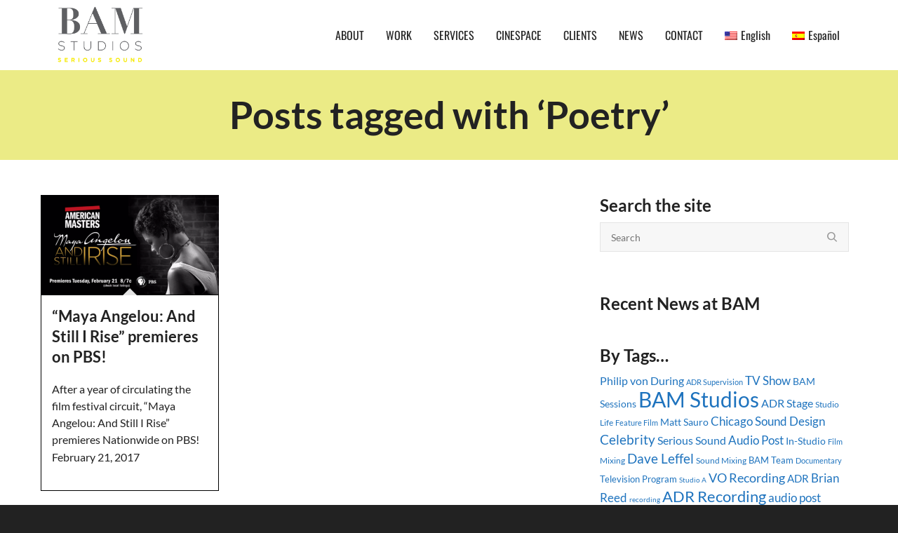

--- FILE ---
content_type: text/html; charset=utf-8
request_url: https://www.google.com/recaptcha/api2/anchor?ar=1&k=6LfX3r4ZAAAAAH1sYmZuAb-8m3eSOS2xzp5HBL4n&co=aHR0cHM6Ly93d3cuYmFtc3R1ZGlvcy5jb206NDQz&hl=en&v=9TiwnJFHeuIw_s0wSd3fiKfN&size=invisible&anchor-ms=20000&execute-ms=30000&cb=iy9firjhqndz
body_size: 48314
content:
<!DOCTYPE HTML><html dir="ltr" lang="en"><head><meta http-equiv="Content-Type" content="text/html; charset=UTF-8">
<meta http-equiv="X-UA-Compatible" content="IE=edge">
<title>reCAPTCHA</title>
<style type="text/css">
/* cyrillic-ext */
@font-face {
  font-family: 'Roboto';
  font-style: normal;
  font-weight: 400;
  font-stretch: 100%;
  src: url(//fonts.gstatic.com/s/roboto/v48/KFO7CnqEu92Fr1ME7kSn66aGLdTylUAMa3GUBHMdazTgWw.woff2) format('woff2');
  unicode-range: U+0460-052F, U+1C80-1C8A, U+20B4, U+2DE0-2DFF, U+A640-A69F, U+FE2E-FE2F;
}
/* cyrillic */
@font-face {
  font-family: 'Roboto';
  font-style: normal;
  font-weight: 400;
  font-stretch: 100%;
  src: url(//fonts.gstatic.com/s/roboto/v48/KFO7CnqEu92Fr1ME7kSn66aGLdTylUAMa3iUBHMdazTgWw.woff2) format('woff2');
  unicode-range: U+0301, U+0400-045F, U+0490-0491, U+04B0-04B1, U+2116;
}
/* greek-ext */
@font-face {
  font-family: 'Roboto';
  font-style: normal;
  font-weight: 400;
  font-stretch: 100%;
  src: url(//fonts.gstatic.com/s/roboto/v48/KFO7CnqEu92Fr1ME7kSn66aGLdTylUAMa3CUBHMdazTgWw.woff2) format('woff2');
  unicode-range: U+1F00-1FFF;
}
/* greek */
@font-face {
  font-family: 'Roboto';
  font-style: normal;
  font-weight: 400;
  font-stretch: 100%;
  src: url(//fonts.gstatic.com/s/roboto/v48/KFO7CnqEu92Fr1ME7kSn66aGLdTylUAMa3-UBHMdazTgWw.woff2) format('woff2');
  unicode-range: U+0370-0377, U+037A-037F, U+0384-038A, U+038C, U+038E-03A1, U+03A3-03FF;
}
/* math */
@font-face {
  font-family: 'Roboto';
  font-style: normal;
  font-weight: 400;
  font-stretch: 100%;
  src: url(//fonts.gstatic.com/s/roboto/v48/KFO7CnqEu92Fr1ME7kSn66aGLdTylUAMawCUBHMdazTgWw.woff2) format('woff2');
  unicode-range: U+0302-0303, U+0305, U+0307-0308, U+0310, U+0312, U+0315, U+031A, U+0326-0327, U+032C, U+032F-0330, U+0332-0333, U+0338, U+033A, U+0346, U+034D, U+0391-03A1, U+03A3-03A9, U+03B1-03C9, U+03D1, U+03D5-03D6, U+03F0-03F1, U+03F4-03F5, U+2016-2017, U+2034-2038, U+203C, U+2040, U+2043, U+2047, U+2050, U+2057, U+205F, U+2070-2071, U+2074-208E, U+2090-209C, U+20D0-20DC, U+20E1, U+20E5-20EF, U+2100-2112, U+2114-2115, U+2117-2121, U+2123-214F, U+2190, U+2192, U+2194-21AE, U+21B0-21E5, U+21F1-21F2, U+21F4-2211, U+2213-2214, U+2216-22FF, U+2308-230B, U+2310, U+2319, U+231C-2321, U+2336-237A, U+237C, U+2395, U+239B-23B7, U+23D0, U+23DC-23E1, U+2474-2475, U+25AF, U+25B3, U+25B7, U+25BD, U+25C1, U+25CA, U+25CC, U+25FB, U+266D-266F, U+27C0-27FF, U+2900-2AFF, U+2B0E-2B11, U+2B30-2B4C, U+2BFE, U+3030, U+FF5B, U+FF5D, U+1D400-1D7FF, U+1EE00-1EEFF;
}
/* symbols */
@font-face {
  font-family: 'Roboto';
  font-style: normal;
  font-weight: 400;
  font-stretch: 100%;
  src: url(//fonts.gstatic.com/s/roboto/v48/KFO7CnqEu92Fr1ME7kSn66aGLdTylUAMaxKUBHMdazTgWw.woff2) format('woff2');
  unicode-range: U+0001-000C, U+000E-001F, U+007F-009F, U+20DD-20E0, U+20E2-20E4, U+2150-218F, U+2190, U+2192, U+2194-2199, U+21AF, U+21E6-21F0, U+21F3, U+2218-2219, U+2299, U+22C4-22C6, U+2300-243F, U+2440-244A, U+2460-24FF, U+25A0-27BF, U+2800-28FF, U+2921-2922, U+2981, U+29BF, U+29EB, U+2B00-2BFF, U+4DC0-4DFF, U+FFF9-FFFB, U+10140-1018E, U+10190-1019C, U+101A0, U+101D0-101FD, U+102E0-102FB, U+10E60-10E7E, U+1D2C0-1D2D3, U+1D2E0-1D37F, U+1F000-1F0FF, U+1F100-1F1AD, U+1F1E6-1F1FF, U+1F30D-1F30F, U+1F315, U+1F31C, U+1F31E, U+1F320-1F32C, U+1F336, U+1F378, U+1F37D, U+1F382, U+1F393-1F39F, U+1F3A7-1F3A8, U+1F3AC-1F3AF, U+1F3C2, U+1F3C4-1F3C6, U+1F3CA-1F3CE, U+1F3D4-1F3E0, U+1F3ED, U+1F3F1-1F3F3, U+1F3F5-1F3F7, U+1F408, U+1F415, U+1F41F, U+1F426, U+1F43F, U+1F441-1F442, U+1F444, U+1F446-1F449, U+1F44C-1F44E, U+1F453, U+1F46A, U+1F47D, U+1F4A3, U+1F4B0, U+1F4B3, U+1F4B9, U+1F4BB, U+1F4BF, U+1F4C8-1F4CB, U+1F4D6, U+1F4DA, U+1F4DF, U+1F4E3-1F4E6, U+1F4EA-1F4ED, U+1F4F7, U+1F4F9-1F4FB, U+1F4FD-1F4FE, U+1F503, U+1F507-1F50B, U+1F50D, U+1F512-1F513, U+1F53E-1F54A, U+1F54F-1F5FA, U+1F610, U+1F650-1F67F, U+1F687, U+1F68D, U+1F691, U+1F694, U+1F698, U+1F6AD, U+1F6B2, U+1F6B9-1F6BA, U+1F6BC, U+1F6C6-1F6CF, U+1F6D3-1F6D7, U+1F6E0-1F6EA, U+1F6F0-1F6F3, U+1F6F7-1F6FC, U+1F700-1F7FF, U+1F800-1F80B, U+1F810-1F847, U+1F850-1F859, U+1F860-1F887, U+1F890-1F8AD, U+1F8B0-1F8BB, U+1F8C0-1F8C1, U+1F900-1F90B, U+1F93B, U+1F946, U+1F984, U+1F996, U+1F9E9, U+1FA00-1FA6F, U+1FA70-1FA7C, U+1FA80-1FA89, U+1FA8F-1FAC6, U+1FACE-1FADC, U+1FADF-1FAE9, U+1FAF0-1FAF8, U+1FB00-1FBFF;
}
/* vietnamese */
@font-face {
  font-family: 'Roboto';
  font-style: normal;
  font-weight: 400;
  font-stretch: 100%;
  src: url(//fonts.gstatic.com/s/roboto/v48/KFO7CnqEu92Fr1ME7kSn66aGLdTylUAMa3OUBHMdazTgWw.woff2) format('woff2');
  unicode-range: U+0102-0103, U+0110-0111, U+0128-0129, U+0168-0169, U+01A0-01A1, U+01AF-01B0, U+0300-0301, U+0303-0304, U+0308-0309, U+0323, U+0329, U+1EA0-1EF9, U+20AB;
}
/* latin-ext */
@font-face {
  font-family: 'Roboto';
  font-style: normal;
  font-weight: 400;
  font-stretch: 100%;
  src: url(//fonts.gstatic.com/s/roboto/v48/KFO7CnqEu92Fr1ME7kSn66aGLdTylUAMa3KUBHMdazTgWw.woff2) format('woff2');
  unicode-range: U+0100-02BA, U+02BD-02C5, U+02C7-02CC, U+02CE-02D7, U+02DD-02FF, U+0304, U+0308, U+0329, U+1D00-1DBF, U+1E00-1E9F, U+1EF2-1EFF, U+2020, U+20A0-20AB, U+20AD-20C0, U+2113, U+2C60-2C7F, U+A720-A7FF;
}
/* latin */
@font-face {
  font-family: 'Roboto';
  font-style: normal;
  font-weight: 400;
  font-stretch: 100%;
  src: url(//fonts.gstatic.com/s/roboto/v48/KFO7CnqEu92Fr1ME7kSn66aGLdTylUAMa3yUBHMdazQ.woff2) format('woff2');
  unicode-range: U+0000-00FF, U+0131, U+0152-0153, U+02BB-02BC, U+02C6, U+02DA, U+02DC, U+0304, U+0308, U+0329, U+2000-206F, U+20AC, U+2122, U+2191, U+2193, U+2212, U+2215, U+FEFF, U+FFFD;
}
/* cyrillic-ext */
@font-face {
  font-family: 'Roboto';
  font-style: normal;
  font-weight: 500;
  font-stretch: 100%;
  src: url(//fonts.gstatic.com/s/roboto/v48/KFO7CnqEu92Fr1ME7kSn66aGLdTylUAMa3GUBHMdazTgWw.woff2) format('woff2');
  unicode-range: U+0460-052F, U+1C80-1C8A, U+20B4, U+2DE0-2DFF, U+A640-A69F, U+FE2E-FE2F;
}
/* cyrillic */
@font-face {
  font-family: 'Roboto';
  font-style: normal;
  font-weight: 500;
  font-stretch: 100%;
  src: url(//fonts.gstatic.com/s/roboto/v48/KFO7CnqEu92Fr1ME7kSn66aGLdTylUAMa3iUBHMdazTgWw.woff2) format('woff2');
  unicode-range: U+0301, U+0400-045F, U+0490-0491, U+04B0-04B1, U+2116;
}
/* greek-ext */
@font-face {
  font-family: 'Roboto';
  font-style: normal;
  font-weight: 500;
  font-stretch: 100%;
  src: url(//fonts.gstatic.com/s/roboto/v48/KFO7CnqEu92Fr1ME7kSn66aGLdTylUAMa3CUBHMdazTgWw.woff2) format('woff2');
  unicode-range: U+1F00-1FFF;
}
/* greek */
@font-face {
  font-family: 'Roboto';
  font-style: normal;
  font-weight: 500;
  font-stretch: 100%;
  src: url(//fonts.gstatic.com/s/roboto/v48/KFO7CnqEu92Fr1ME7kSn66aGLdTylUAMa3-UBHMdazTgWw.woff2) format('woff2');
  unicode-range: U+0370-0377, U+037A-037F, U+0384-038A, U+038C, U+038E-03A1, U+03A3-03FF;
}
/* math */
@font-face {
  font-family: 'Roboto';
  font-style: normal;
  font-weight: 500;
  font-stretch: 100%;
  src: url(//fonts.gstatic.com/s/roboto/v48/KFO7CnqEu92Fr1ME7kSn66aGLdTylUAMawCUBHMdazTgWw.woff2) format('woff2');
  unicode-range: U+0302-0303, U+0305, U+0307-0308, U+0310, U+0312, U+0315, U+031A, U+0326-0327, U+032C, U+032F-0330, U+0332-0333, U+0338, U+033A, U+0346, U+034D, U+0391-03A1, U+03A3-03A9, U+03B1-03C9, U+03D1, U+03D5-03D6, U+03F0-03F1, U+03F4-03F5, U+2016-2017, U+2034-2038, U+203C, U+2040, U+2043, U+2047, U+2050, U+2057, U+205F, U+2070-2071, U+2074-208E, U+2090-209C, U+20D0-20DC, U+20E1, U+20E5-20EF, U+2100-2112, U+2114-2115, U+2117-2121, U+2123-214F, U+2190, U+2192, U+2194-21AE, U+21B0-21E5, U+21F1-21F2, U+21F4-2211, U+2213-2214, U+2216-22FF, U+2308-230B, U+2310, U+2319, U+231C-2321, U+2336-237A, U+237C, U+2395, U+239B-23B7, U+23D0, U+23DC-23E1, U+2474-2475, U+25AF, U+25B3, U+25B7, U+25BD, U+25C1, U+25CA, U+25CC, U+25FB, U+266D-266F, U+27C0-27FF, U+2900-2AFF, U+2B0E-2B11, U+2B30-2B4C, U+2BFE, U+3030, U+FF5B, U+FF5D, U+1D400-1D7FF, U+1EE00-1EEFF;
}
/* symbols */
@font-face {
  font-family: 'Roboto';
  font-style: normal;
  font-weight: 500;
  font-stretch: 100%;
  src: url(//fonts.gstatic.com/s/roboto/v48/KFO7CnqEu92Fr1ME7kSn66aGLdTylUAMaxKUBHMdazTgWw.woff2) format('woff2');
  unicode-range: U+0001-000C, U+000E-001F, U+007F-009F, U+20DD-20E0, U+20E2-20E4, U+2150-218F, U+2190, U+2192, U+2194-2199, U+21AF, U+21E6-21F0, U+21F3, U+2218-2219, U+2299, U+22C4-22C6, U+2300-243F, U+2440-244A, U+2460-24FF, U+25A0-27BF, U+2800-28FF, U+2921-2922, U+2981, U+29BF, U+29EB, U+2B00-2BFF, U+4DC0-4DFF, U+FFF9-FFFB, U+10140-1018E, U+10190-1019C, U+101A0, U+101D0-101FD, U+102E0-102FB, U+10E60-10E7E, U+1D2C0-1D2D3, U+1D2E0-1D37F, U+1F000-1F0FF, U+1F100-1F1AD, U+1F1E6-1F1FF, U+1F30D-1F30F, U+1F315, U+1F31C, U+1F31E, U+1F320-1F32C, U+1F336, U+1F378, U+1F37D, U+1F382, U+1F393-1F39F, U+1F3A7-1F3A8, U+1F3AC-1F3AF, U+1F3C2, U+1F3C4-1F3C6, U+1F3CA-1F3CE, U+1F3D4-1F3E0, U+1F3ED, U+1F3F1-1F3F3, U+1F3F5-1F3F7, U+1F408, U+1F415, U+1F41F, U+1F426, U+1F43F, U+1F441-1F442, U+1F444, U+1F446-1F449, U+1F44C-1F44E, U+1F453, U+1F46A, U+1F47D, U+1F4A3, U+1F4B0, U+1F4B3, U+1F4B9, U+1F4BB, U+1F4BF, U+1F4C8-1F4CB, U+1F4D6, U+1F4DA, U+1F4DF, U+1F4E3-1F4E6, U+1F4EA-1F4ED, U+1F4F7, U+1F4F9-1F4FB, U+1F4FD-1F4FE, U+1F503, U+1F507-1F50B, U+1F50D, U+1F512-1F513, U+1F53E-1F54A, U+1F54F-1F5FA, U+1F610, U+1F650-1F67F, U+1F687, U+1F68D, U+1F691, U+1F694, U+1F698, U+1F6AD, U+1F6B2, U+1F6B9-1F6BA, U+1F6BC, U+1F6C6-1F6CF, U+1F6D3-1F6D7, U+1F6E0-1F6EA, U+1F6F0-1F6F3, U+1F6F7-1F6FC, U+1F700-1F7FF, U+1F800-1F80B, U+1F810-1F847, U+1F850-1F859, U+1F860-1F887, U+1F890-1F8AD, U+1F8B0-1F8BB, U+1F8C0-1F8C1, U+1F900-1F90B, U+1F93B, U+1F946, U+1F984, U+1F996, U+1F9E9, U+1FA00-1FA6F, U+1FA70-1FA7C, U+1FA80-1FA89, U+1FA8F-1FAC6, U+1FACE-1FADC, U+1FADF-1FAE9, U+1FAF0-1FAF8, U+1FB00-1FBFF;
}
/* vietnamese */
@font-face {
  font-family: 'Roboto';
  font-style: normal;
  font-weight: 500;
  font-stretch: 100%;
  src: url(//fonts.gstatic.com/s/roboto/v48/KFO7CnqEu92Fr1ME7kSn66aGLdTylUAMa3OUBHMdazTgWw.woff2) format('woff2');
  unicode-range: U+0102-0103, U+0110-0111, U+0128-0129, U+0168-0169, U+01A0-01A1, U+01AF-01B0, U+0300-0301, U+0303-0304, U+0308-0309, U+0323, U+0329, U+1EA0-1EF9, U+20AB;
}
/* latin-ext */
@font-face {
  font-family: 'Roboto';
  font-style: normal;
  font-weight: 500;
  font-stretch: 100%;
  src: url(//fonts.gstatic.com/s/roboto/v48/KFO7CnqEu92Fr1ME7kSn66aGLdTylUAMa3KUBHMdazTgWw.woff2) format('woff2');
  unicode-range: U+0100-02BA, U+02BD-02C5, U+02C7-02CC, U+02CE-02D7, U+02DD-02FF, U+0304, U+0308, U+0329, U+1D00-1DBF, U+1E00-1E9F, U+1EF2-1EFF, U+2020, U+20A0-20AB, U+20AD-20C0, U+2113, U+2C60-2C7F, U+A720-A7FF;
}
/* latin */
@font-face {
  font-family: 'Roboto';
  font-style: normal;
  font-weight: 500;
  font-stretch: 100%;
  src: url(//fonts.gstatic.com/s/roboto/v48/KFO7CnqEu92Fr1ME7kSn66aGLdTylUAMa3yUBHMdazQ.woff2) format('woff2');
  unicode-range: U+0000-00FF, U+0131, U+0152-0153, U+02BB-02BC, U+02C6, U+02DA, U+02DC, U+0304, U+0308, U+0329, U+2000-206F, U+20AC, U+2122, U+2191, U+2193, U+2212, U+2215, U+FEFF, U+FFFD;
}
/* cyrillic-ext */
@font-face {
  font-family: 'Roboto';
  font-style: normal;
  font-weight: 900;
  font-stretch: 100%;
  src: url(//fonts.gstatic.com/s/roboto/v48/KFO7CnqEu92Fr1ME7kSn66aGLdTylUAMa3GUBHMdazTgWw.woff2) format('woff2');
  unicode-range: U+0460-052F, U+1C80-1C8A, U+20B4, U+2DE0-2DFF, U+A640-A69F, U+FE2E-FE2F;
}
/* cyrillic */
@font-face {
  font-family: 'Roboto';
  font-style: normal;
  font-weight: 900;
  font-stretch: 100%;
  src: url(//fonts.gstatic.com/s/roboto/v48/KFO7CnqEu92Fr1ME7kSn66aGLdTylUAMa3iUBHMdazTgWw.woff2) format('woff2');
  unicode-range: U+0301, U+0400-045F, U+0490-0491, U+04B0-04B1, U+2116;
}
/* greek-ext */
@font-face {
  font-family: 'Roboto';
  font-style: normal;
  font-weight: 900;
  font-stretch: 100%;
  src: url(//fonts.gstatic.com/s/roboto/v48/KFO7CnqEu92Fr1ME7kSn66aGLdTylUAMa3CUBHMdazTgWw.woff2) format('woff2');
  unicode-range: U+1F00-1FFF;
}
/* greek */
@font-face {
  font-family: 'Roboto';
  font-style: normal;
  font-weight: 900;
  font-stretch: 100%;
  src: url(//fonts.gstatic.com/s/roboto/v48/KFO7CnqEu92Fr1ME7kSn66aGLdTylUAMa3-UBHMdazTgWw.woff2) format('woff2');
  unicode-range: U+0370-0377, U+037A-037F, U+0384-038A, U+038C, U+038E-03A1, U+03A3-03FF;
}
/* math */
@font-face {
  font-family: 'Roboto';
  font-style: normal;
  font-weight: 900;
  font-stretch: 100%;
  src: url(//fonts.gstatic.com/s/roboto/v48/KFO7CnqEu92Fr1ME7kSn66aGLdTylUAMawCUBHMdazTgWw.woff2) format('woff2');
  unicode-range: U+0302-0303, U+0305, U+0307-0308, U+0310, U+0312, U+0315, U+031A, U+0326-0327, U+032C, U+032F-0330, U+0332-0333, U+0338, U+033A, U+0346, U+034D, U+0391-03A1, U+03A3-03A9, U+03B1-03C9, U+03D1, U+03D5-03D6, U+03F0-03F1, U+03F4-03F5, U+2016-2017, U+2034-2038, U+203C, U+2040, U+2043, U+2047, U+2050, U+2057, U+205F, U+2070-2071, U+2074-208E, U+2090-209C, U+20D0-20DC, U+20E1, U+20E5-20EF, U+2100-2112, U+2114-2115, U+2117-2121, U+2123-214F, U+2190, U+2192, U+2194-21AE, U+21B0-21E5, U+21F1-21F2, U+21F4-2211, U+2213-2214, U+2216-22FF, U+2308-230B, U+2310, U+2319, U+231C-2321, U+2336-237A, U+237C, U+2395, U+239B-23B7, U+23D0, U+23DC-23E1, U+2474-2475, U+25AF, U+25B3, U+25B7, U+25BD, U+25C1, U+25CA, U+25CC, U+25FB, U+266D-266F, U+27C0-27FF, U+2900-2AFF, U+2B0E-2B11, U+2B30-2B4C, U+2BFE, U+3030, U+FF5B, U+FF5D, U+1D400-1D7FF, U+1EE00-1EEFF;
}
/* symbols */
@font-face {
  font-family: 'Roboto';
  font-style: normal;
  font-weight: 900;
  font-stretch: 100%;
  src: url(//fonts.gstatic.com/s/roboto/v48/KFO7CnqEu92Fr1ME7kSn66aGLdTylUAMaxKUBHMdazTgWw.woff2) format('woff2');
  unicode-range: U+0001-000C, U+000E-001F, U+007F-009F, U+20DD-20E0, U+20E2-20E4, U+2150-218F, U+2190, U+2192, U+2194-2199, U+21AF, U+21E6-21F0, U+21F3, U+2218-2219, U+2299, U+22C4-22C6, U+2300-243F, U+2440-244A, U+2460-24FF, U+25A0-27BF, U+2800-28FF, U+2921-2922, U+2981, U+29BF, U+29EB, U+2B00-2BFF, U+4DC0-4DFF, U+FFF9-FFFB, U+10140-1018E, U+10190-1019C, U+101A0, U+101D0-101FD, U+102E0-102FB, U+10E60-10E7E, U+1D2C0-1D2D3, U+1D2E0-1D37F, U+1F000-1F0FF, U+1F100-1F1AD, U+1F1E6-1F1FF, U+1F30D-1F30F, U+1F315, U+1F31C, U+1F31E, U+1F320-1F32C, U+1F336, U+1F378, U+1F37D, U+1F382, U+1F393-1F39F, U+1F3A7-1F3A8, U+1F3AC-1F3AF, U+1F3C2, U+1F3C4-1F3C6, U+1F3CA-1F3CE, U+1F3D4-1F3E0, U+1F3ED, U+1F3F1-1F3F3, U+1F3F5-1F3F7, U+1F408, U+1F415, U+1F41F, U+1F426, U+1F43F, U+1F441-1F442, U+1F444, U+1F446-1F449, U+1F44C-1F44E, U+1F453, U+1F46A, U+1F47D, U+1F4A3, U+1F4B0, U+1F4B3, U+1F4B9, U+1F4BB, U+1F4BF, U+1F4C8-1F4CB, U+1F4D6, U+1F4DA, U+1F4DF, U+1F4E3-1F4E6, U+1F4EA-1F4ED, U+1F4F7, U+1F4F9-1F4FB, U+1F4FD-1F4FE, U+1F503, U+1F507-1F50B, U+1F50D, U+1F512-1F513, U+1F53E-1F54A, U+1F54F-1F5FA, U+1F610, U+1F650-1F67F, U+1F687, U+1F68D, U+1F691, U+1F694, U+1F698, U+1F6AD, U+1F6B2, U+1F6B9-1F6BA, U+1F6BC, U+1F6C6-1F6CF, U+1F6D3-1F6D7, U+1F6E0-1F6EA, U+1F6F0-1F6F3, U+1F6F7-1F6FC, U+1F700-1F7FF, U+1F800-1F80B, U+1F810-1F847, U+1F850-1F859, U+1F860-1F887, U+1F890-1F8AD, U+1F8B0-1F8BB, U+1F8C0-1F8C1, U+1F900-1F90B, U+1F93B, U+1F946, U+1F984, U+1F996, U+1F9E9, U+1FA00-1FA6F, U+1FA70-1FA7C, U+1FA80-1FA89, U+1FA8F-1FAC6, U+1FACE-1FADC, U+1FADF-1FAE9, U+1FAF0-1FAF8, U+1FB00-1FBFF;
}
/* vietnamese */
@font-face {
  font-family: 'Roboto';
  font-style: normal;
  font-weight: 900;
  font-stretch: 100%;
  src: url(//fonts.gstatic.com/s/roboto/v48/KFO7CnqEu92Fr1ME7kSn66aGLdTylUAMa3OUBHMdazTgWw.woff2) format('woff2');
  unicode-range: U+0102-0103, U+0110-0111, U+0128-0129, U+0168-0169, U+01A0-01A1, U+01AF-01B0, U+0300-0301, U+0303-0304, U+0308-0309, U+0323, U+0329, U+1EA0-1EF9, U+20AB;
}
/* latin-ext */
@font-face {
  font-family: 'Roboto';
  font-style: normal;
  font-weight: 900;
  font-stretch: 100%;
  src: url(//fonts.gstatic.com/s/roboto/v48/KFO7CnqEu92Fr1ME7kSn66aGLdTylUAMa3KUBHMdazTgWw.woff2) format('woff2');
  unicode-range: U+0100-02BA, U+02BD-02C5, U+02C7-02CC, U+02CE-02D7, U+02DD-02FF, U+0304, U+0308, U+0329, U+1D00-1DBF, U+1E00-1E9F, U+1EF2-1EFF, U+2020, U+20A0-20AB, U+20AD-20C0, U+2113, U+2C60-2C7F, U+A720-A7FF;
}
/* latin */
@font-face {
  font-family: 'Roboto';
  font-style: normal;
  font-weight: 900;
  font-stretch: 100%;
  src: url(//fonts.gstatic.com/s/roboto/v48/KFO7CnqEu92Fr1ME7kSn66aGLdTylUAMa3yUBHMdazQ.woff2) format('woff2');
  unicode-range: U+0000-00FF, U+0131, U+0152-0153, U+02BB-02BC, U+02C6, U+02DA, U+02DC, U+0304, U+0308, U+0329, U+2000-206F, U+20AC, U+2122, U+2191, U+2193, U+2212, U+2215, U+FEFF, U+FFFD;
}

</style>
<link rel="stylesheet" type="text/css" href="https://www.gstatic.com/recaptcha/releases/9TiwnJFHeuIw_s0wSd3fiKfN/styles__ltr.css">
<script nonce="33-17K83nypMIJbL5Fq7-Q" type="text/javascript">window['__recaptcha_api'] = 'https://www.google.com/recaptcha/api2/';</script>
<script type="text/javascript" src="https://www.gstatic.com/recaptcha/releases/9TiwnJFHeuIw_s0wSd3fiKfN/recaptcha__en.js" nonce="33-17K83nypMIJbL5Fq7-Q">
      
    </script></head>
<body><div id="rc-anchor-alert" class="rc-anchor-alert"></div>
<input type="hidden" id="recaptcha-token" value="[base64]">
<script type="text/javascript" nonce="33-17K83nypMIJbL5Fq7-Q">
      recaptcha.anchor.Main.init("[\x22ainput\x22,[\x22bgdata\x22,\x22\x22,\[base64]/[base64]/UltIKytdPWE6KGE8MjA0OD9SW0grK109YT4+NnwxOTI6KChhJjY0NTEyKT09NTUyOTYmJnErMTxoLmxlbmd0aCYmKGguY2hhckNvZGVBdChxKzEpJjY0NTEyKT09NTYzMjA/[base64]/MjU1OlI/[base64]/[base64]/[base64]/[base64]/[base64]/[base64]/[base64]/[base64]/[base64]/[base64]\x22,\[base64]\x22,\x22w79Gw605d8KswovDugTDrkU0eFVbwrTCnjrDgiXClB1pwqHCnDjCrUsPw40/[base64]/CqsO6SRvClFHCpkMFwqvDhMK/PsKHesKvw59Rwq7DgsOzwq8sw6/Cs8KPw4fCnyLDsXB+UsO/wqEAOH7CgsK7w5fCicOXwobCmVnClMOfw4bCsizDtcKow6HCtMKtw7N+MQVXJcOlwqwDwpxZFMO2Cw0cR8KnPnjDg8K8D8K1w5bCkijCjAV2fF9jwqvDsz8fVWjCqsK4Ph3DqsOdw5lOO23CqgrDucOmw5g/w6LDtcOaQj3Dm8OQw4k2bcKCwr3DgsKnOgslSHrDknMQwpxZC8KmKMOlwpowwooPw5jCuMOFPMKJw6Zkwq3Ck8OBwpYvw7/Ci2PDhcOPFVFMwoXCtUMzEsKjacOtwoLCtMOvw7HDjHfCssKldX4yw7fDvknCqkTDnmjDu8KBwrM1woTCqMOTwr1ZaAxTCsOydFcHwrTCkRF5UTFhSMOMScOuwp/DgRYtwpHDvDh6w6rDpsOnwptVwpnCtnTCi1TCtsK3QcKxEcOPw7oVwqxrwqXCqsODe1BlXSPChcK9w55Cw53Cpzgtw7F0GsKGwrDDvsKiAMK1worDt8K/w4MYw6xqNHRLwpEVKw/Cl1zDrsOtCF3CgUjDsxNzD8OtwqDDhHAPwoHCrsKuP19Sw7nDsMOORcKbMyHDmQPCjB4/wplNbDvCq8O1w4QwVk7DpT7DrsOwO3LDvcKgBj1gEcK7PSR4wrnDpsOKX2suw7JvQC8Uw7k+IhzDgsKDwpkcJcOLw7rCpcOEADTCpMO8w6PDnS/[base64]/ClcK2RMKCwospw5nDu8ObFz/CsW3CiH3CjVLChMOOQsOvTMKva1/Dh8Kjw5XCicOoQMK0w7XDg8O3T8KdLcK9OcOCw6ZNVsOOO8Oew7DCn8KkwqouwqV8wqEQw5Mhw7LDlMKJw7PCocKKTisUJA1rRFJ6wo8sw73DusOlw6XCmk/CicOZcjkKwqpVInk1w5teRFjDpj3CowsswpxKw48UwpdLw78Hwq7DrDNmf8O7w77Dry9awoHCk2XDmcKTYcK0w5/DnMKNwqXDn8OFw7HDtjDCrkh1w47Co1N4HMONw58owrHCmRbCtsKRYcKQwqXDq8OoPMKhwrluCTLDjMOzSCZ3BH5aOUt2GHTDuMOLcF08w4kawpsaODRLwr7DlMOrYXB4VMKdCXxLUC4LfMK6YMOaDMKgPMKXwpApw6gSwpA9wqsBw4J6eE09PkFUwpM4WSzDkMK/w6VewrXCpyHDl2fDtMOIw4fCqRrCt8K5RcKyw74NwonDhkMCJyMEEcKEGTsFPsO0IcKRPx7CjjPDrcKHAjx0wpI4w7lXwpLDlMOIcyAxZ8KRwq/ClALDjhHCocOcwrfCs3J5bnUywqFywqLCrkDDs0DCiQFzwprCk3zDg2DCsVjDjsOLw7UJw5kPE2LDisKCwo0Zw7Q4H8KTw4XDjMOiwprCkQR/wp/CssKOLsOGwofDj8O9w5NAwpTCoMOow5Aqwp3Cg8OPw5VKw6jCnEA9w7PCnMKkw6t4w51Sw75CCsOCQzzDu1zDicKNwqU3woPDmcOHEnXCtsOhwrbCqnFNHcK/w75rwp7Ck8KgWMKfPB7DiyLCpgbDukkeNsK5USHCnsKKwqFOwoMcYMKAwrXDtAHDhMOXHHPCr1QXIMKCXsKAE2PCmU7CmkTDpAVGcMK1wqbDsCYKAz9KDwI9Vy9uw5l1IwLDhmLDhMKnw7PCnEcQdlfDvBkmOFTCm8O9w7AsS8KJX2UawqdpLndiw57DosO8w7/CuSEEwoxSfhcawohSw5/[base64]/CsMO2w7PDgArDtMKxwpAjw4RCw4Q8L8KLUsOMwodsMsOdw6bCvMOwwq03XAc5WFjDrW3CkFvDi2/CvmsLCcKkZcOWMcKwTi9Yw50pew7CpTTDgMOjNsKvwqvCtTlrw6RUHMOrRMKQwqJ4D8KIW8KwMwprw6oFVwZOesOGw7vDqjDClR18w5jDv8K0SsOqw5TDoi/Cj8KPVMOTPwZGE8KjehJ/[base64]/CgMKyMQTCkcOBG1TCtnJiwqg0w4jCgMKAw791J8OvwpEedCLCu8OvwpFBHxPDqWpTw5/Ct8OLw4XCkhnDrmHDoMK3wpk+w6oNXzQYw4LChSPCosKdwqdKw6TCmcO4asO5wp10wo53wqXDr3vDk8OjJlrDp8O0w7TDu8Onc8KRwrZGwpoOS0oVDjlSNVjDoV1WwqYmw6DDrsKnw4LDicOnacOIwrwMZsKCB8K/wpLCvGRIIUHCpifDlWDCl8Oiw47DpsOrwoR1w6kNZEbDsCXCkG7CtDzDmsOqw51xMsK2wqhhacK8B8OsBcKAw6nCkMKmw6d3wqdKw77Dpw0zw5YLw4LDiwtYV8OsIMOxwqfDlsOIeh4jwo/[base64]/VSPCqsOxGsO3wrfCsMKjw5nCixPChsK7HiTDknXCpGHDgzFeccK3w5/[base64]/w4HCmcO8EMKEKkkAw6HCjUUjwp9taMOiw5/CtFXCicKrwpNcNMOawpTCgw/[base64]/DncO3w7TCtgg6PcKiwoVKw4FNNcKFAwfCrcO5FcOgDVDCvMOSwoNYw5AKfsK3w7bCkUFww4PDqcOnCArCiRsxw6MVw7PCusO1woE3wprCvHUmw68Gw483RlLClMK+DcOKJcKqM8KWfcK4A2R9bgt5TG/ClMOfw57CqmZ5wr5kwqvDt8OcccKMwqjCozcvwqx/[base64]/wolZwpZBwq7CjMOiMMO1Z8K3R1YQK8K7w4DCt8OUP8Ouw5TCjQHDrcK8ZDvDssOpJz9CwrtdOMOVfcOMP8OyM8KPwqjDlQFAw7pjw6hOwpsHw5bDmMKKwpnDnBnDj2vDhDtIZ8ONMcODw5JbwoHCmiDDtMK6Y8Ojw79fdhE0w6INwp4dS8K/w4c/GgAvw7vChgwJd8OGW2PChAdpwp4JdW3Dp8OxVcOEw5XCgG1Vw7nCqsKQeyrDiEtMw5UHBMKAd8Oxcy5hKsKaw5/DjcOSESRLYREYw5LCiXbClxnDs8K1SSUGXMKXF8OJw40Zc8OpwrDCi3HDmCfCsBzCv2Rlwp1bTFxDw6zCrMKrdR3DpMOow5XCsXdqwpAnw47DpznCosKVKcKEwq/DmcOew7PCkWPDmcORwpRHInjDp8Kvwp3DrjJxw45rAgXDoglDbsOSw6rDv0BAw4JbJhXDm8KddSZYUmZCw7HDo8OsfWbDqSolwrwuw6HDjcOcQsKVNsKRw6FJwrZQHMKRwo/[base64]/DhsKCHMKlw7TCnS3DoMOywrDCjUbDuwNWwooiwoU+Y1PCocOkwrrDn8OqUcODQiXCucO+XBcTw7crRhDDsQ/CmFYON8OvaUDDp33CvsKOwrDCnsKyX1MWwpTDn8Kjwq4Xw413w5nCtxTDvMKMw5Zgwo9Fw4lrw5xaIcKwG2jDpMO8wpTDlMOtFsKnwqPDjUEQSsONU23DjVQ7acKDOsK8wqYEbndJwqMqwp/CncOOQWDDvsK+FcOjDsOkw5nCgzBff8KuwrhKHmnDrhfCijXCt8K5w4FaGErCvcK7wq7DlhJVLMOMw4bCjcKDVlzClsOJwrx/R1xnw4dLw7fDj8KUIsODw4nCnsK0w749w7Naw6dQw4vDgsKhVMOqcX/CsMKtSmksM3DCpyFocnvCpcKMV8OUwocNw5Mrw69Rw4jDr8K1wptlw5fCiMO+w5Miw4nDn8OcwpkFNcOWDcONJ8OOMloyD17CqsK0MsKmw6PDpMKwwq/CjE8uwqvCl0ELEHHCs3XCnnLCvsObHj7CrcKXUyFFw7jDgMKkwoIyD8Kgw4Fzw50awq4lNB9vbsK3wo9Zwp/Cj0bDq8KNGFTCpTXCjcODwp9MRltqMAzCssOyB8OnOcKzUsObw5EewrrDn8OLLcOSwpUYNcOOBlLDqyZLwozCicObwoMvw7vCoMO2wr0DJsOdTcKYTsKiMcO1XijDkQFBw5tdwqXDkyslwrTCtMO4wq/DuA8sVcO4w4U7U0kvw58/w6JRFsK+S8KIw4vDlg8qTMK8LH/ClDw5w7RQay3CoMKzw6MuwrHDqsK1L3ExwoRkLxV7wrl2PsOgwrk0bMKQw5rCu0tzwpXDs8O9w6kUUTJOCMOtfDNUwr9vBcKLw5HCu8K1w4AOwrHDvmxzw4lmwppMTzkII8OrJULDpQ/Cm8OJw50XwoZGw7tkV3xWB8KHCyPCt8KHQsKqFxhpHmjDgGoFwqbDl34AHsOUw5A4wqZzw4dvw5AffxtSKcOVF8OFw4paw7l7w6TDkcOgCcKbwpgdCAYuFcOcwoFHVSkoe0Mgwp7DnMKOCcKIHcKaTXbCkX/[base64]/[base64]/fGbDnmQWw7UUJ35WwqvCoHc7wptuFcKMVRvDgnDCgMOfw5nDt8KFMcKZw4g/w7vCn8KowrU8DcO8wqTCoMK1CMKydTHDu8OkLljDkWdxEcKyw4TCk8OSQcOScMK2woPDnh7DizXCtRHCgRvDgMO8NhBTwpYow4vCv8KPD1TDjEfCvx0ew6bCssOIEsKawqQaw6VYwq3CmsOJdcOoMB/Ci8KGw6rChArCgVfCqsK1w61CWMKdfVAfUcKzNsKDPcKqMEgDLcK2wociK3jCjcKMRMOkw5QOwogcclVyw4FZw4vDisK/ccKrwq8Vw7LDmMK4wo7DlRt1c8KGwpLDklPDrcOsw58bwqVywo/CncOPw6vCpTVkw41QwptXwpjClB/DnmVfa3h9PcKVwqdNZ8Oow7DDj0HDocOUw5dCXsOib1/[base64]/CmsOGQcOQasKNw6vDll1nWwHDil5dwpZHfC/CnzVUwoPCqcK/[base64]/CvDzCmhlOTMK4PSEIPcOiwrtrw4UGwpDClcOCN2xbw63ChQ/[base64]/CgcKkCVLDi0YxLgvCrWwSw43DrsOSUw/[base64]/CmQRyw6E4IsK6AjXDiELCoMK2CD0SFFrCiSQjw5EcSmAuwo54wrQ7bmjDpMOawqvCsVghacKvE8K4SMOJf0cUC8KLCsKNwpgAw4vCtRtgaxTDgBQLKMKoA3NlPSAjGmcnNBDDvWfDu2vDsi4UwqcWw4xUQ8KMLFkrDMKTw5rCjcO7w73CmFZWw5gwbMK/JMOCY3XComlZw5R2BWrDkCDCtcO0w7DCpE9zQRDDthpjXsO4wp5ZOzlFW0VzT39vGHTCmVrDjMKwLhHCkRbDjTjCoxjDnj/Dnz/CrBrDvMKzOcKlIhXDrMOMWBYFJDQBSh/ClTtsdAxVcsKqw7zDicO0TMOgSsO1NsKGWTdTfHVYw5HCmcOgNm9qw4nCoVzCrsO9woHDuUPCu1s6w5xbwq82JcKswr7Dty4vwqzDuEfChsKMDsOXw7c/OsKceAg6IcKOw6RswrXDpA3DtsOIw4fDk8K/[base64]/Cn8KkZywHwrTDssOpwqg9ekkSFMKiwpthbcORw4tuw6rCpMK2QnAnwpvCqRQlw6fDhQFuwowHw4d8bG/CicOiw7PCqcKtfQDCuB/CmcK9PMO+wqZNWEnDoQ/[base64]/Cl8KLw4sQL3/DgMObw7PChCDDvsKpw67ChMOJwrI+ecOeU8KmQ8ORRMKFwoAYQsOwSSJww5vDtBccw6Fmw5zDkQHDlMOUAMOcHBrCt8Kxwp7DkFRDwrodaTwfw6hFVMKyPsOow6REGRhWw5pOKg7Cg01yccO8XwgAKsKcw4/DqCZpZMKFfsOfVMOoBhvDrVnDt8OrwofCi8KewrfDp8OzZ8KMwroPbMK6w6oFwpfCiiZEwoZuwq/[base64]/CqMOgw7F1w63DuMK3VyY5wrQZYcK2WMOnWxzDhXcIw7JUwqvDvMKyHcKdTjMqwqrCtllgw67DrcODwpLCuDodYg7CiMKfw4hiUX13JcKDMjhvw6JtwrF6ABfDvMKkIMOmwqZwwrddwp04w7FswrUrwq3Ck13ClSECHMOLCTspZcOACcK/[base64]/w4d0QsKVLsOsT8Okw7jDvsOLTMOTMADDsB5/w5xxw7/Cu8OwO8OoNsObFMOsCn86Uy7CnTjChcKIWAl/w68Jw7fDg045EzPCqxdUa8OYM8OZw6HDo8KLwrnDshfCk1rDmUhsw6HCki/CiMOYwp7Dn0HDn8Klwp9+w5dMw6Qew4YfGwDCnjLDlXgNw5/CqgZyQcOGwqcQwo5/LsKnw7/ClcKMBsKfwq7DnjHClDjCuDTDosOgM38iwo9Ja0QawobDgHw/CCXCnMOYCMKJYBLDnsO8aMKuVMK0VQbDpzPCncKgfF14PcOJR8K7w6rDqEvDsDYEwpbDtcKEdsOBw6vDnGnCiMKTwrjDt8KCBsOYwpPDkyJRw6RQJcKBw6PDp18xP2/DqVhVwqrCusK3I8Oow5LDn8KyO8K5w713UMOERsKBFcOtPFc4wrBHwr9/woRNwrzDuWtUwq5MQXvDmQwxwoDDosOmPC46a1hZWAzDisORwpfDhgsrw6IuKkloJnYhwqsvWgEbJ3tWEXfDkW0ew7/CtAbCn8KZw6vCvlRZKGsowq7DhybCvcOPw64ewqNpw4jCicKCwrAgVCfCksK6wokVwp1owqTCgMKXw4TDh2RWdDl4w7lbDmgSWijCusKzwrR1QDBxVXENwpvCjnbDlWrDtxrChhvCsMKvGwtWw4PDhjAHw6TCr8O/UT7Dr8OFK8K3wrJyGcKXw6IWHibDgkjDjETCk0x5wplfw7V4RMKVw4NMwolDE0ZDw5XChmrDp0tvwr9XRDTDhsKhQhNawqoobMKJEMOew53CqsKYJk0/woAbwo8OMcOrw7QsOMKTw418asKvwrcaV8OEwpx4J8KKUsKEHMK7LMKOf8OgOAfCgsKew5lVwpfDuDXCpFnCuMKTw5IOJFh1Hm/CnsOIwpjDuwzClcKgecKeB3cZRcKYwrh/[base64]/CtMOJEVjCocOew6PCo2bCkMOJwrbDiTluw5HCiMOUNzZIwpwIwrhcGxfCoVRzMcKGwppIw4HDkDNFw5dBX8OpbsKsw6jDkMKcwpbCgVkawr9PwqfChsOXwqbDk2PCgMOgNMKtw7/CpyR/[base64]/[base64]/CoAFCwq1tcsKAwrVHw7FFw5zDgcKiEhTClHzCpQZuw4AXPcOHwrnDmMKeRMK4w5XCusKbwq1/MiXCk8KZwoXCp8KOeVfDuQBrwpDDkwUaw7nCsCzCtmVRUUpdYcKNOGdmB1fDjUPDrMKlw7HCqsKFOFfCmxLCuBc5DCHDl8OBwqpQw7tPwphPwoJMMjDCpnDDt8OOecKLesKrTRx6wp/[base64]/P8O+w7xtVAdYL2HCssOxbUgsDmzCnWkUw7/CqC17wonCnTrDrw1Ew6PCrsKhez3Ct8OmasKIw4xveMOswptmw4lnwrPCq8ObwocCfVfDrMOqMV0jwqXCiFl0F8OFPz/[base64]/VhnChcK6w7XDkMOpOcK/w7bDmlDCgsOdDMKGwrxpIXrDncOoFMOGwrJnwqtsw60RMMKDVitUwrduw40kSsK6woTDqU4YYMOeXDAXwrvDp8KZwoExw7lkwr4rwr/CtsK5S8OFT8OYwrZmw7rChEbCrsKGMmV9UcOBF8KVeGp5EUjCucOCV8KCw6UoOMKDwq17wphTwpJSZcKUwr3CtcOdwq9JGsK2fcO/cxzCnsKrwp3DpcOHwqTCgGkeAMKXwprCnksbw7TDl8OBVMOow4nCsMOvci1Cw5LCjmBTw7nDkMOtXyglDMKhSAfCpMOuw5PDiVxqKsKbJ0DDlcKFRRkKSMOZd0lAwrHCr3lUwoVIEHjCiMKswqTDssKew63Dn8O4X8Oxw6HCi8KRUMO/[base64]/CjMK4w4liwqfDrsOjw4F/w5/[base64]/CqcObODkZw6Z6wrXDosKkw5EAfMKdwo4ww7nDn8O2DMODH8Obw45OCAjCvcKrwo0iJUjDmFXCgw8ow6jClEgKwr/ClcOOD8KnDS0vwrXDr8KxKWTDr8K9fG7Dg03DtxPDqyQKX8OSGMKXW8Obw5Q5w6wSwr7Dh8KGwqzCvSzCgsOvwqRIw5TDh1jDumRPLg0GMRLCpMKpwqYqBsO5wop3wq8awoEAL8KAw6/ChMOMcTFwA8OzwpRGw7fCoCZHAMOkRW/Cr8OEDcKtO8O6w5VOwp5iB8KGDcKlMMOjw7nDpMKXw4rCnsOKLxjCnMOOwqR9w6bDh3YAwrBywrvCvhcIwrzDumI9wrHCrsKbLxF5K8Orw7szPgzDlH/DpMKrwoc4wonDpVHDqsKPw7oJfy8wwpQDw7rCr8OvQcK6wqjDoMKmw70Yw6LChsOWwpkMMcKHwqokwpDCrAsRThwQw6vCj2Adw4rDkMKhPsKQw4hmL8OVc8OQwqMPwrzDsMOTwqzDki7DmAbDrg/DvQ/CmsOnekPDqcOYw7VEYV3DqADCgmvDlWzCkF9ew7TDpcKdLEBFwr8gw5vCksKQwo04VsKGTsKHw4YBwqR5Q8Kjw4TCkcOxw5gdeMOxSQ/CuzDDrcKlWFzCiwRFG8Oww5sJw5fDgMKrajTDogkjOMKEDsK0EBkSw6IpEsOwD8OPQ8KTwo4pw7lyRsOIw4IqJwZ/wpp1T8KKwrdIw751w6PCqENIPsOKwoMGw58Sw6/[base64]/GWQGw5wRwpjDlcKwwpQ+ZSXCpS3DiMKBwolXw69bw6PCjgZOQcORPg8pw6PDtFDDr8OTwrdKwp7CgMOkIV15QMODwo/DlsKGJ8ORw5lmw5cvw6hCLMK2w47CgMOJwpbCh8ODwqQJDMOMbH7CsjY3wow4w4kXWMOEE3tzPivCocKMEwFSLnJewqlHwqzCtzzCpEBLwoAdMcO/asOrwpdPYsOQOmQGwonCtsKydcOdwoPDrmUeM8Ksw67CiMOSZi7DnsOScMOYwqLDsMKFJcOyeMO3wqjDsm0jw6IQw67DoEsWC8KeFHREw73DqXHCr8OPJsO3T8Olw7nCpcO5csKuwo3DosOhwqBdWHJWwpvChMKbwrcXJMOAKsOkw5NRJ8OowoVvwrnCisOibMKOw7/CtcKOUXjDnCXDk8K2w4rCi8KsU3V2DsOWe8OFw7UUw45vVkUYEWlrwqrClQjDpsKnJFLDkHvClhACFXbDkSIxWcKfRMO5MnnCu3/DsMK5wqlRwrMWQDDCoMK0w4BZISfCvibDrSlyIsOdwobDgBxnwqTCtMKVHgMuwoHCkcKme1vCuTESw4l9KMKuasKQwpHChBnDisOxwrzCqcKTw6EvXsOPw43Chhc4w6/DtcO1RC/CpUs9NCLCsn7CqsOEw5tucjPDsjXCrMKdwrowwqjDqVbDjgkCwpPCgQDClcOLH14FA2XChxnDisO5wqbCq8OiRl7CkF3DhsOMSsOmw4fCvB5hw4wWZcKHYQ9qbsOgw5Z+wrzDjmIDa8KKAhJdw4bDt8O9wprDu8KswoLCpMKAw7c0MMKywo9/[base64]/CuMK+f8Kiw6nDhcO/OTAVw43DkMONK8KHfsK6wrIub8OBJsKLwpNqdMKefBJnwpvDjsOnMDBUL8KXwpDDnDxSVHbCosOxGcOAbFcQH07DsMKzCx9iek8XKsKneH/Dh8OhesKzGcOxwpvCrsOiWz3CgE5BwrXDqMOzwq3DicO0RQ/Du3zDr8OYw5g9Sx3CrMOew4fCnMKhLsKnw7cENFTCj3MWDz/Cg8OoChjCpHrDrx5WwpE3Wx3CjFMDw6LDmDE2wrTCvsOzw7XCmjTDocOSw49mw4vCicOew7JmwpF/woDDqUvCgsOHORYwcsKCTy85AcKJwofCsMOSw7vCvsKyw7vCmcKJV2jDgMO/wqnCpcKtYgk1woUlPiwAC8ORIsKdG8O0w6MLw6NfBU0Gw6fDgAxMw4gzwrbDrDI4w4jDgcO3wqjDuyZpVHtPQyDCm8KSNQoHwp5vUsOMw6RqVsOTCsKjw6DDpRLDusOBw7/DtSN5wpzCuATCkMKmV8KJw5vCjjdHw65LJ8OswpFgAk3CgGtJcsOIwo3Cq8Okw5PCs11Nwoc5YQnDmgnCnEbDs8OgRwsRw5DDksO4w6HDhcOLw5HCvsK2Ix7ChsOQw7rDtEtWwr3DkGLCjMOOP8KWw6HCv8Kyd2zDqF/ClMOhBsKYwqTDu1RWw4/DoMOjw69WWsK6AE/[base64]/CtE4cR8OVcw/ClcKmBH5QbXfDscOuw7jCsVEyeMOcw5bCkSF4O1/DiiLDq0t4w4xLP8OCw7LCmcKPWgMQw6/DsATCrBsnwqEHwo3DqToMRDEkwpDCpsKoJMKiBBPCnXTDs8O7woTDuloYbMK+TS/DlAjDrMObwp5Mfi/CrcKpZTkWIQ/ChMKfwqh3wpHDrcOnw6TDrsOUwrvCn3DCgk9tWmJAw7HCocO0JjLDm8K1wpRiwoLDpMOzwo3CjMOPw4fCvcOywpvDu8KMF8OZZsK1wo/CmlRGw7XCoAcbVMO3MC0WEsKjw4F8w5Bow5TDpsOvFWN6wr0KQ8OIwpR6w4DCqU/CpXHCt2UQwo3Cgl1dw51NKWPCokzDncOTOMOfTxwEVcK1WcOXHUzDkBHCi8KVVkzDsMKBwoDCmCYFdMOha8Ohw4xwfMKQw5/DtxUXw6rDg8ODIBHDmD7CncKxw6XDvgPDpEsHE8K+KCLDq1TCscORwp8mWsKcSz0WScK5w4/CkyjDpcK+GsOZw4/[base64]/[base64]/[base64]/DhiPDqgY2CMOxwrPCq8Opwrc1TELClUNnwovCgRXDhAJTwq7ChcKPFgvCnn3CrsOEO0/DvXHCr8OcFcOwWsO0w73DvcKFw5EVw7nCscO0enXDqjXChzvDiG1gw5vDnGwUT24SPsOPZMOpw5DDvcKcBcOfwpADCsOCwrHDhcKqw7/DnMK5wpHCoTHCmUjCh0lkDXfDnDvCuFTCo8O5H8K9RVRwL0jDh8KKDUvCtcOmw5nDqMKmCxYtw6TClijDjsO/w4M8w5RvEMKnOsK0TcKFPjPCgFzCvcOvI0dgw65vwqZ1wp7DvEY4ZlI6HsO1wrNmZTfCpsKzWsKiOcKOw5FBw7TDgy3CgRvClCTDhcKpOMKIG29iICoAVcOAF8OYMcOAI0wxw4vCq1fDjcKLW8OPwrXCisOpw6Via8O/w57DuT7DscOTwrjCsBAowoZdw7jDvMKSw77CkkDDsB86w6vClcKnw5wewrXDkDI4wpLCvl5gGMOFHMOnwpRuw5pOw7rDqcOXWilYw7R3w5HCgmTDgnvCs0zDg04Fw6tbSMK+cWHDoho8XVIZQ8OOwrLDgBZNw6vCucOnw5/DhncEHh8Nwr/DjmTDhAZ9Kgscc8K7wrdHbcOMw4fChyAyPcKTwoXCpcK5RcOpK8Oxw55sNMOkLgYUb8Kxw6DCh8KbwrF8w6o9RDTClRrDosKow47DgsO/MzNQU0MxOWXDg3XCjBHCligHwojChEHCgi7CuMK+w60bwpQiCXlfFMOJw6nCjTtfwpXDpgQcwq3CoWcxw50uw7lRw60mwpLCpcODLMOOw4hcQ05Nw6XDulDCmcOpUERJwqXCujQJQMKyCiRkHAdGMcOcwp3DosKMTcK3wqvDgxPDpxvCoiULw7/DrCrChxfCusOWVFcNwpPDiSLCjBrClsKkbSIXYcOow7RLfEjDicKmw6nDmMKfKsOyw4MWXjJjVQbCoH/CvsOOQcOMd37CtDF1XMKPw49xw6Rdw7nDo8OhwpnDncKHH8OhPQ/DpcOgw4/Chl5mwq1rcMKCw5Bqc8OzGVHDsnHCnCYADsK9UlHDpMKrwofCkDTDoz3DtMKEbVRqwp/CtiPCnH7Cijx9IsKSTsOFJEDDosKjwq3DpMO7UgzCnHMrBMOOHcOIwopmw5DCjsOSNMKYw7HCkC/[base64]/DrsKlLho8Jl7Dn8K2E37DiTPDpU3CiMK3w7HCqcOMJk/[base64]/DkVoFZ8O3PsKrKcOdw4XCssO4PibCu8KpfMKABsOqwrcBw5wuwrrCiMO0wqxKw4TDvsONwq4pwpTCsEHDvD8mwrMYwqR1w4zDhgR0RMKfw7fDm8OkYEUQXMKnw7t4w7jCpXA5wqbDssOtwrnDnsKbwrnCvcKTOMKkwqBJwrp4wqBQw5/Cixoyw4LCjSrDsUTDvjpbQcOewpUHw7guCcOkwqLDicKBXRHDujgIU1vCqsOHFsKywp7DsTLDk2YsV8KKw5lFw7J6GC0zw5LDi8KcR8OSVMO1wqR8wrHDgUPDjsK6AjbDg1/CmcOcw4AyNiLDkhBywrgrwrY3PGPCscOzwql5cSrCvMKlEzDDokxLwqXCuhjDtEbDmgt7wqbCvU7CvwJfNDtZw6bCmj/DhcKAdg5LScOxG0TCicO9w67DpW3Dk8O1AC11wrcVwq9bTyDCiS7DkMODw5glw6/DlxbDnQdhwqbDngVIOWU+wrQowpfDrMOIw6Yjw59lT8KCZ18LLRZYVXbCtMKPw7kQwosYw4LDm8OqPsKDcMKPXW7CpW7DjcO6bAAjMUlWw5x2SmHDisKgdsKdwovDoX7CvcKEwrXDj8Kgw5bDlyjCnsKMckrDmsKfworDpsK8w5LDicKoIgXCol/[base64]/[base64]/DrsKqwpLClzcPfnTDrMOhaMK3w6dJwpnDumsYMsKJDMK/aRDCiGIET3rDgn/CvMOmw4AkN8KrUsKlwpx9M8KMfMOow6XCiCTClsO/w7FzecOsSzIVAcOqw7/CocOiw5XCn25Nw6dhwojCrFYBOhggw5HCugjDmlc1RDYGODkgw77DtTpTDytQfcO7w74Iw6TDlsONQ8OMw6IbOsKATcKFblQtw6nDvQvCqcK4wpzCjCrDhVHDjG0lehtwRygSCsK2wrxiwoIGMjYXw5/CgxRpw4jCqjtCwo8HEWjCikcKw4fCksKJw7BGCVTCu3zDocKlLsKtwqLDoG8/MsKSw6zDsMOvD3QkwrXCgMOhS8OVwqzDvAjDt2MYeMKmwpvDksOPWMK6wrxTw4cwI3PCpMKAZBpGJAHDkEHDlMOZw7rCm8ONwrvCrMKqSMKIwq/[base64]/CmgQZwoDChcKsEUhAw5nDpRjCksOqJ8K/w7QWwp8dw7oPc8OaBMOmw77DqcKKRAxvwovCn8KRw4lPV8Ogw7/DjBjCjsOGw4wqw6DDnsKewoXCscKqw6HDtMKVw68Kwo/Dj8OSM1VnQcOjw6XCkMOtw44NKzo0woZYaWvChATDj8O8w4fCq8KXdcKkYQ3Dmytzwro/w6Z8wq/CjSDDjsObPCjDq1HCvcKlwovDnTDDtGnCkMO4wpkVPiHCpE0Nw6tCw5dpwoZgAMOJUhpyw7HDn8KIw7/CtX/[base64]/w7V9w7jCtMKGwrHDkcKqYDZSwpMwwrpyWgzCosKDw6clwrl9wpxic0LDpcK1NBkbCDPCr8KoHMO8wrbDuMOVaMOnw5MpJcKQwqg5wpXClMKcak5QwqV1w797woYXw6XDocKRUcK4wohvdRXDpmoLw4gNUh0Fwrsuw7PDt8O7wpLDkMKcw74rwo5FVnXCvsKNwq/DkF/[base64]/CpWhFw5wUw4lvEsKeJ24qbcKUEk/DmAY/wp4Xwo7DgsOzSsOGHcOAwr4qw4XDscKYPMKzbMK+EMKUGkl5wq/Cm8KMdifChWXCv8KBc0ArThgiBR/CiMO1E8O/[base64]/[base64]/CulbDmcOHYmtAw7l+dlpEw4DDt8ONw6I/wrM5w6VNwobDlxc1WF/CjlcPP8KSPsKDw7vDsyTCmgXCpzgHfsKpwq9ZLz/CiMO0wp3CmGzCtcOWw5PDsWVdBAHDlEfCgcKww6Ysw6fCl11XwqrDjBovw6TDv2o3bsKqXcKafcKrwrhKwqrDpcKVLCXDkRPDqG3CoWjDsR/[base64]/KcKdwpHCvCNiwr9nUsOnL8K5w4Fbw5hTfMOkdcKteMOtDMKLw6I6I0jDqwfDk8O+wrnCtMK1Y8K+wqbDtMKNw6diOsKbMcO9w495wrk1w65ZwrM6wqPDoMOuwpvDvUJgSsKpCcO8wp9UwrPDu8Kbw5YfB35bw4bCu05/W1nCskNYTcKew6kaw4zCnBhxwr/DuxrDmcOJw4jDpsOJw4zCnMKDwqZTBsKDDiHCjsOuKMKzZ8KgwqQaw5LDvHU5wrTDoSRowoXDpF5yLx7Di1rCiMORwqzDsMOQw5BODylhw6/Cp8KeRcKUw50ZwrvCm8OFw4LDmcK3HsOpw6bCtmctw5QGXVIJw6coBcO1UiJ7w5Eewo/Cknsaw5TChsKMGQEGc13DjW/CtcOfw4zCt8KDwqNWH2p1wo/CugPCvcKTHUdbwp/DnsKbw6weF3w0w6fDmXTCqMK8wrF2ecKbQsK8wr7DjzDDkMOcwoVCwrluGcOWw6gYSMKbw7HDrMK4wpHClnTDmcKAwqpIwqxWwqMxYsKHw7ZRwrLCsjZnGGTCpcOFwoU6fx9Cw4PDmjTCssKZw7USw6XDpT/DkhxaZ0vDg1nDn1MrLmLCjTbCnMK9w5nCmMKHw4EUWcOoc8K9w4zDnwDCtFfCmDHDvgPDqFfClMOzw5tJwpxvw7ZSRz3CgcOGwpbCo8K9w6LCvXjDmsKsw7dVGSs1wp0Hw5YySxnChMOJwqoiw7VYbw/DlcKfPMKfRk16wqhzOBDClsOHwpTDscOHQ3vCg1nCn8O8ZsOYMsKhw5DCo8KiA1gRwoLCp8KMFsKwHDLDuF/CvsOXw4cuJHHDiwDCrMO3w7XDukQnZcOsw68aw4EFwoAVQjBDIzY6w6TDshUoHMKXw6phwopmwrrCmsKhw4jCjFkowpAXwrhidUBbwqtAwpY+wp7Dqgs/w7XCsMOuw792KMOpdcK8w5ESwqHCnUHDoMKSw7jCucK6wrATTMKgw4gFcsOGworDmMKQwpBDTMOgw7BTwpnDqB3CmsKOw6NHNcKgJlpKwrrDncKQGsKfPV9FcsKzwo5rcMOjccKlw5NXCxIHS8ODMMKvwopjHMO/dsO5w5BbwobCgyrCrcKYw7fCsV/Cq8ONFx3DvcKkKMKVR8OJw6rDrllXKsKNw4fDgMKJKsO9wroqw53CmR4Pw4YGM8KcwqHCusOJaMKEbHXChHs6TRlxZyvCoyXClcO3QWcewp/Dukp1w7jDicK0w6rCtsOdWErCqgTDkAjDrUpgO8O/BSA5worCuMKbF8O9NUQODcKNwr0NwoTDp8OecsKiWWnDgh/[base64]/DqMKCYBZzwp0fwrLDjjHDuyXDvR8mwr1aNh/CusO6wr3DqsKNasOxwrvCuD/DszxqUxfCoxcIdEV8wr3CqcO8McKcw5gnw7TCpF/Cp8OFWGLCisOOwqrClFd0w40YwqPDoTHDgsOWw7Faw70cVV3DnhHDiMKRwrQ+wofCqcKHwoTDlsKgMgBlwqvDli8yAXXChMOuT8OCD8O0w6RgR8K+P8KQwqEPEnV/[base64]/[base64]/DgcOqUwk5w5bCl8OmccKYcEE5wpFRd8OCwpFhAMKtAcKXwpU5w5/Ch0MyMsKzC8KENXTDisOSXcOnw6HCr1ESPm0aO0YtC1czw7/Dtjxxd8Osw5TDm8OXwpDDssO9TcOZwqzDkcOBw4/DtT9AdsO2aB3DqcOKw7APw4TDmMOPJMKgQTPDmynCtnptw6/[base64]/Co3Q/ZMO9FMOEw5ZuWQdNw6A4wpzCs3jCs8OkwqUhTjrDmcK8UC3CmA8CwoYrAh01ADxkw7bDncO6w7jChcKfw7vDh0PCkWVLGsKkwpZlUMOPHUDCpX5swoLCssKzwobDn8OKw5LDnS3CjVzDtMOHwoR0wqnCq8OtFkZzb8ORw4TDki/DkSTClUPCt8KYPDp4NntbXEdMw5I1w6Zkw7rCnsKhwqU0w5rDikXDlmLDkQ1rWMKaE0NZO8KQT8KqwrfDtMOFUUVSw6rDh8KXwrltw5LDhsKpZXfDuMKITgbDnWkgwqE2RMKsJn5Dw7YTwqEEwqjDgBDChAhAw5/DoMKqw7J+W8OHwovDg8KYwrbDiWjCrToIdz7CjcOdSwodwqpCwpp8w7bDoAhEIcKuSXs6PVPCvcOXwrfDvG19woogLmAEMDlFw7lhVQIGwqhHw70tdBlNwpPDssKhwrDCpMKqwo1NMMOBwqTDnsK7OxzDknfCmsOOF8OoeMORw47DocKhWyd/XFDCs3o8FsOsXcKGdHwNVnE2wppJwr3ClcKeUiAXM8KAwqnDoMOqOMO5wr/DoMKwHGLDph57w64kUFQ9w4p2wqHDksOnI8KoYTwNaMKxwrwxSX4KdkzDjsO+w488w5LDoD7DnRc2T3pYwqR8wqzDsMOQwr4rw4/Cly/CtMOfCsO1w6zDiMOedTnDnkbDh8OEwrx2bCA/w6QKwqFXw7nCqH7DlwFxJMO4VSVWwoPCrRrCssOOesKeIsO2GMK8w7rDmMKYw506ISt/wpDDpcOUw4XCjMK9w7YgP8K1dcKPwqxjwpPDviLCtMOGw57DnVjDkEhRCyXDj8OPw6hcw4DDr2zCrMOxJMOVDcK9wrvDisOFwoAmwq/CpBvDq8K9w4DCvX/CvcOsA8OKLcOBbjvCu8KGa8KSOVpVwq1ww4rDnlLDtsOHw6ZPw7gmbHJSw4PDpMO1wqXDssObwp7DnMKjw5I5woxPG8OTRsOHw6PDr8Olw5nDhcOXwo8nw43DqxF8XzMTD8Ogw5Unw67CiS/CpF/DtsKBwqPDg0/[base64]/DnE/CucK/JcOkHxIRw6LDn8K3wo3Chzt0w6bCqsKZw40xCcOJO8O0BMO9Dg56a8OFw5zCk3cMZMOmWS4nbh3CjHLDhsKMF3Zdw7zDon1jwpllPR7DkCNrwrTDhgDCrnYDZUQQw4/CuEBZZcO0wqZVwofDliEZw43CjQpsTMOsWMK3N8KvCMOBS3PDtWtjw6jCmB3CmRQ2TsKdw4sYwonDvMOsQMO0K0DDssOMTMOkU8K4w5XDicK0cDIkdcORw6/[base64]/[base64]/DhnhMwpYuQ8KnPC7Dt8Oww4hgwq7CmU4yw5fContcw6jDqzAhw5s7wqNGLHfCkMOMHMOpw6YCwobCmcKEwqfCp0XDg8KdaMKgw7LDoMKIX8K8wo7Cpm/DoMOuMF7CskAvJ8O1woDCpcO8NSh0wrlZwrkoQXEqQsOIwp3Dn8KCwrTCkGPCsMOdw7xiExrCm8KfScKswoHCqiY/[base64]/DkMK3IsKRw5I+w4UVPE/[base64]/Dm8OFKMOWM8OyCk5lwqUIwq4rwonDriF6bxQBwphvNsKVFnkIwovDongkOhfCtcKqS8OIwpdLw7rDmcK2KMO/w6LCrsOJZgHChMKKbMOpwqTDq2pjw44vw5TDocOubgs2w5jDpX8iwobDt07Ciz8/cnPDvcKUw7TCt2pKwpLDu8OKdkdqwrHDjgJxw6/CjFUAwqLDhcOVR8OCw69mw7N0RMObEUrDl8KicsKvVwLDpyBtJWgqGFzDvBU8IVnCs8ObAUFiw5BnwrdWMn8dQcK3wrzCvRDCusKkY0PCusKSDC01wqRLwrBIW8K3bsKgwqgewp/[base64]/[base64]/CrwItNcOiw4Bnw4UCw7rDvMOnwqpPIjfDlcOoOVbCvBtRwqdRwq3Ch8KhfMK1w4powqrCsnRwAcOgw6XDvWDDk0fDkcKcw41UwrBvLXRdwq3DscKKw4DCiQQww7nDk8KNwo9qUEYvwpLDjwbCoytSwrjDsQrDoGlsw4bDoBLDkn4Ow4bCpwzDk8OvN8OoWMK/w7TDnRnCuMOyC8OUVVVVwpDCrGbCrcK1w6nDqMKlf8KQwofDqWgZNcKdw4HDmsKnfcOIw6DCocOrP8KNwpFYw75jSDY4AMOZCMOsw4ZFwrs9wo5CeWVQPlTDhR/Di8Kawok0w4kwwqDDu2N9B2rCrX4EOcOuOW9oHsKKasKRw6PCtcOKw6DCn3UOScOfwqzDl8OuQSfCmyIAwqbDmsOPBcKqMFQ1w7LDvCcadDEGwrIBwrUAPMO6McKcPhTDrMKYLzrDpMKKGC/[base64]\\u003d\x22],null,[\x22conf\x22,null,\x226LfX3r4ZAAAAAH1sYmZuAb-8m3eSOS2xzp5HBL4n\x22,0,null,null,null,1,[21,125,63,73,95,87,41,43,42,83,102,105,109,121],[-3059940,616],0,null,null,null,null,0,null,0,null,700,1,null,0,\x22CvYBEg8I8ajhFRgAOgZUOU5CNWISDwjmjuIVGAA6BlFCb29IYxIPCPeI5jcYADoGb2lsZURkEg8I8M3jFRgBOgZmSVZJaGISDwjiyqA3GAE6BmdMTkNIYxIPCN6/tzcYADoGZWF6dTZkEg8I2NKBMhgAOgZBcTc3dmYSDgi45ZQyGAE6BVFCT0QwEg8I0tuVNxgAOgZmZmFXQWUSDwiV2JQyGAA6BlBxNjBuZBIPCMXziDcYADoGYVhvaWFjEg8IjcqGMhgBOgZPd040dGYSDgiK/Yg3GAA6BU1mSUk0GhkIAxIVHRTwl+M3Dv++pQYZxJ0JGZzijAIZ\x22,0,0,null,null,1,null,0,0],\x22https://www.bamstudios.com:443\x22,null,[3,1,1],null,null,null,1,3600,[\x22https://www.google.com/intl/en/policies/privacy/\x22,\x22https://www.google.com/intl/en/policies/terms/\x22],\x22EdbNZnJgM4raNKVWV8PYcnv/nzJIuVU/+XVMEKM+4L0\\u003d\x22,1,0,null,1,1768279985494,0,0,[130,147,42,244,240],null,[60],\x22RC-WfQ6IC2caXCZ2g\x22,null,null,null,null,null,\x220dAFcWeA42vDpls8UbyDUthLSJp-ssG7xiUXuQY_WNgOADBGy6MiGqbxSCA_nNEKD3k69EXa5K-oO7CzQZEx-622txstK9YH2oYA\x22,1768362785163]");
    </script></body></html>

--- FILE ---
content_type: application/javascript
request_url: https://www.bamstudios.com/wp-content/uploads/cache/fvm/1738277292/out/footer-1f71f7b4385007c164d2d5a8156106e751f22de2.min.js
body_size: 1748
content:
/* https://www.bamstudios.com/wp-content/plugins/duracelltomi-google-tag-manager/js/gtm4wp-contact-form-7-tracker.js */
try{
function gtm4wp_prepare_cf7_data(eventdata){let cf7data={formid:'(not set)',inputs:[]}
if(eventdata&&eventdata.detail&&eventdata.detail.contactFormId){cf7data.formid=eventdata.detail.contactFormId}
if(event&&event.detail&&event.detail.inputs){cf7data.inputs=event.detail.inputs}
return cf7data}
const gtm4wp_ctf7_event_pairs={wpcf7invalid:'gtm4wp.contactForm7InvalidInput',wpcf7spam:'gtm4wp.contactForm7SpamDetected',wpcf7mailsent:'gtm4wp.contactForm7MailSent',wpcf7mailfailed:'gtm4wp.contactForm7MailFailed',wpcf7submit:'gtm4wp.contactForm7Submitted',};(function(w,d,p){for(let ctf7event in p){d.addEventListener(ctf7event,function(event){const cf7data=gtm4wp_prepare_cf7_data(event);w[gtm4wp_datalayer_name].push({'event':p[ctf7event],'formid':cf7data.formid,'inputs':cf7data.inputs})})}}(window,document,gtm4wp_ctf7_event_pairs));

}
catch(e){console.error("An error has occurred: "+e.stack);}
/* https://www.bamstudios.com/wp-content/plugins/duracelltomi-google-tag-manager/js/gtm4wp-form-move-tracker.js */
try{
document.addEventListener("focusin",function(event){const elem=event&&event.target&&event.target.closest("input,select,textarea,button,meter,progress");if(elem){window[gtm4wp_datalayer_name].push({'event':'gtm4wp.formElementEnter','inputID':elem.getAttribute("id")||"(no input ID)",'inputName':elem.getAttribute("name")||"(no input name)",'inputClass':elem.getAttribute("class")||"(no input class)",'formID':(elem.form&&elem.form.getAttribute("id"))||"(no form ID)",'formName':(elem.form&&elem.form.getAttribute("name"))||"(no form name)",'formClass':(elem.form&&elem.form.getAttribute("class"))||"(no form class)"})}},!1);document.addEventListener("focusout",function(event){const elem=event&&event.target&&event.target.closest("input,select,textarea,button,meter,progress");if(elem){window[gtm4wp_datalayer_name].push({'event':'gtm4wp.formElementLeave','inputID':elem.getAttribute("id")||"(no input ID)",'inputName':elem.getAttribute("name")||"(no input name)",'inputClass':elem.getAttribute("class")||"(no input class)",'formID':(elem.form&&elem.form.getAttribute("id"))||"(no form ID)",'formName':(elem.form&&elem.form.getAttribute("name"))||"(no form name)",'formClass':(elem.form&&elem.form.getAttribute("class"))||"(no form class)"})}},!1);

}
catch(e){console.error("An error has occurred: "+e.stack);}
/* https://www.bamstudios.com/wp-content/plugins/duracelltomi-google-tag-manager/js/gtm4wp-youtube.js */
try{
let gtm4wp_youtube_percentage_tracking=10;let gtm4wp_youtube_percentage_tracking_timeouts={};let gtm4wp_youtube_percentage_tracking_marks={};if(typeof onYouTubeIframeAPIReady==="undefined"){window.onYouTubeIframeAPIReady=function(){window[gtm4wp_datalayer_name].push({'event':'gtm4wp.mediaApiReady','mediaType':'youtube'});const gtm4wp_youtube_frames=document.querySelectorAll("iframe[src^='https://www.youtube.com/embed']");if(!gtm4wp_youtube_frames||gtm4wp_youtube_frames.length==0){return}
gtm4wp_youtube_frames.forEach(function(youtube_frame){let playerID=youtube_frame.getAttribute("id");if((playerID===null)||(playerID===undefined)||(playerID==="")){const _gtm4wp_temp=youtube_frame.getAttribute("src").split("?");const _gtm4wp_temp2=_gtm4wp_temp[0].split("/");playerID="youtubeplayer_"+_gtm4wp_temp2[_gtm4wp_temp2.length-1];youtube_frame.setAttribute("id",playerID)}
let gtm4wp_yturl=youtube_frame.getAttribute("src");if(gtm4wp_yturl.indexOf("enablejsapi=1")==-1){if(gtm4wp_yturl.indexOf("?")==-1){gtm4wp_yturl+="?"}
gtm4wp_yturl+="&enablejsapi=1&origin="+document.location.protocol+"//"+document.location.hostname;youtube_frame.setAttribute("src",gtm4wp_yturl)}
player=new YT.Player(playerID,{events:{'onReady':gtm4wp_onYouTubePlayerReady,'onStateChange':gtm4wp_onYouTubePlayerStateChange,'onPlaybackQualityChange':gtm4wp_onYouTubePlaybackQualityChange,'onPlaybackRateChange':gtm4wp_onYouTubePlaybackRateChange,'onError':gtm4wp_onYouTubeError,'onApiChange':gtm4wp_onYouTubeApiChange}})})};let tag=document.createElement('script');tag.src="//www.youtube.com/iframe_api";let firstScriptTag=document.getElementsByTagName('script')[0];firstScriptTag.parentNode.insertBefore(tag,firstScriptTag)}else{let gtm4wp_err=new Error("Another code is already utilizing YouTube API, GTM4WP plugin can not load YouTube tracking!");throw gtm4wp_err}
function gtm4wp_onYouTubePlayerReady(event){const videodata=event.target.getVideoData();window[gtm4wp_datalayer_name].push({'event':'gtm4wp.mediaPlayerReady','mediaType':'youtube','mediaData':{'id':videodata.video_id,'author':videodata.author,'title':videodata.title,'url':event.target.getVideoUrl(),'duration':event.target.getDuration()},'mediaCurrentTime':event.target.getCurrentTime()})}
function gtm4wp_onYouTubePlayerStateChange(event){let playerState="unknown";switch(event.data){case-1:playerState="unstarted";break;case YT.PlayerState.ENDED:playerState="ended";break;case YT.PlayerState.PLAYING:playerState="play";break;case YT.PlayerState.PAUSED:playerState="pause";break;case YT.PlayerState.BUFFERING:playerState="buffering";break;case YT.PlayerState.CUED:playerState="cued";break}
const videoId=event.target.getVideoData().video_id;if((YT.PlayerState.PLAYING==event.data)&&(gtm4wp_youtube_percentage_tracking>0)){gtm4wp_youtube_percentage_tracking_timeouts[videoId]=setInterval(function(){gtm4wp_onYouTubePercentageChange(event)},1000)}else{if(gtm4wp_youtube_percentage_tracking_timeouts[videoId]){clearInterval(gtm4wp_youtube_percentage_tracking_timeouts[videoId])}}
const videodata=event.target.getVideoData();window[gtm4wp_datalayer_name].push({'event':'gtm4wp.mediaPlayerStateChange','mediaType':'youtube','mediaData':{'id':videodata.video_id,'author':videodata.author,'title':videodata.title,'url':event.target.getVideoUrl(),'duration':event.target.getDuration()},'mediaPlayerState':playerState,'mediaCurrentTime':event.target.getCurrentTime()})}
function gtm4wp_onYouTubePlaybackQualityChange(event){const videodata=event.target.getVideoData();window[gtm4wp_datalayer_name].push({'event':'gtm4wp.mediaPlayerEvent','mediaType':'youtube','mediaData':{'id':videodata.video_id,'author':videodata.author,'title':videodata.title,'url':event.target.getVideoUrl(),'duration':event.target.getDuration()},'mediaCurrentTime':event.target.getCurrentTime(),'mediaPlayerEvent':'quality-change','mediaPlayerEventParam':event.data})}
function gtm4wp_onYouTubePlaybackRateChange(event){const videodata=event.target.getVideoData();window[gtm4wp_datalayer_name].push({'event':'gtm4wp.mediaPlayerEvent','mediaType':'youtube','mediaData':{'id':videodata.video_id,'author':videodata.author,'title':videodata.title,'url':event.target.getVideoUrl(),'duration':event.target.getDuration()},'mediaCurrentTime':event.target.getCurrentTime(),'mediaPlayerEvent':'ratechange','mediaPlayerEventParam':event.data})}
function gtm4wp_onYouTubeError(event){const videodata=event.target.getVideoData();window[gtm4wp_datalayer_name].push({'event':'gtm4wp.mediaPlayerEvent','mediaType':'youtube','mediaData':{'id':videodata.video_id,'author':videodata.author,'title':videodata.title,'url':event.target.getVideoUrl(),'duration':event.target.getDuration()},'mediaCurrentTime':event.target.getCurrentTime(),'mediaPlayerEvent':'error','mediaPlayerEventParam':event.data})}
function gtm4wp_onYouTubeApiChange(event){const videodata=event.target.getVideoData();window[gtm4wp_datalayer_name].push({'event':'gtm4wp.mediaPlayerEvent','mediaType':'youtube','mediaData':{'id':videodata.video_id,'author':videodata.author,'title':videodata.title,'url':event.target.getVideoUrl(),'duration':event.target.getDuration()},'mediaCurrentTime':event.target.getCurrentTime(),'mediaPlayerEvent':'api-change','mediaPlayerEventParam':event.data})}
function gtm4wp_onYouTubePercentageChange(event){const videoId=event.target.getVideoData().video_id;const videoCurrentTime=event.target.getCurrentTime();const videoDuration=event.target.getDuration();const videoPercentage=Math.floor(videoCurrentTime/videoDuration*100);if(typeof gtm4wp_youtube_percentage_tracking_marks[videoId]=="undefined"){gtm4wp_youtube_percentage_tracking_marks[videoId]=[]}
const videodata=event.target.getVideoData();for(let i=0;i<100;i+=gtm4wp_youtube_percentage_tracking){if((videoPercentage>i)&&(gtm4wp_youtube_percentage_tracking_marks[videoId].indexOf(i)==-1)){gtm4wp_youtube_percentage_tracking_marks[videoId].push(i);window[gtm4wp_datalayer_name].push({'event':'gtm4wp.mediaPlaybackPercentage','mediaType':'youtube','mediaData':{'id':videodata.video_id,'author':videodata.author,'title':videodata.title,'url':event.target.getVideoUrl(),'duration':event.target.getDuration()},'mediaCurrentTime':event.target.getCurrentTime(),'mediaPercentage':i})}}};

}
catch(e){console.error("An error has occurred: "+e.stack);}
